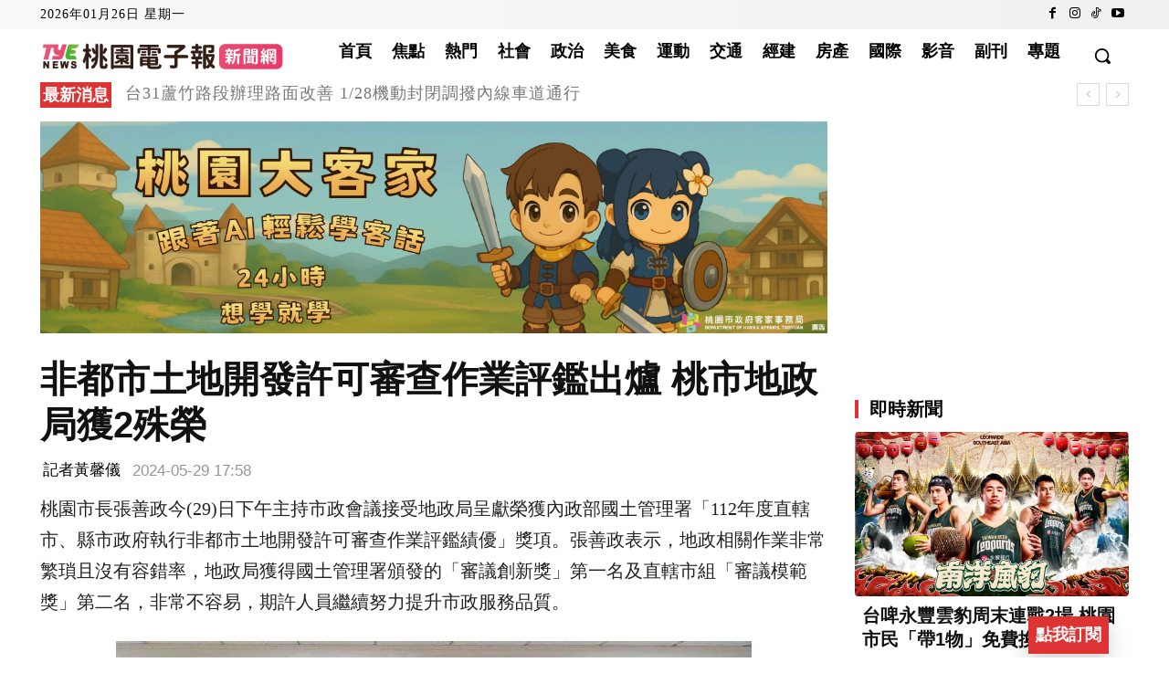

--- FILE ---
content_type: text/html; charset=utf-8
request_url: https://www.google.com/recaptcha/api2/aframe
body_size: 268
content:
<!DOCTYPE HTML><html><head><meta http-equiv="content-type" content="text/html; charset=UTF-8"></head><body><script nonce="UAX1jQEUmyHLoGtJbBQaIw">/** Anti-fraud and anti-abuse applications only. See google.com/recaptcha */ try{var clients={'sodar':'https://pagead2.googlesyndication.com/pagead/sodar?'};window.addEventListener("message",function(a){try{if(a.source===window.parent){var b=JSON.parse(a.data);var c=clients[b['id']];if(c){var d=document.createElement('img');d.src=c+b['params']+'&rc='+(localStorage.getItem("rc::a")?sessionStorage.getItem("rc::b"):"");window.document.body.appendChild(d);sessionStorage.setItem("rc::e",parseInt(sessionStorage.getItem("rc::e")||0)+1);localStorage.setItem("rc::h",'1769441192076');}}}catch(b){}});window.parent.postMessage("_grecaptcha_ready", "*");}catch(b){}</script></body></html>